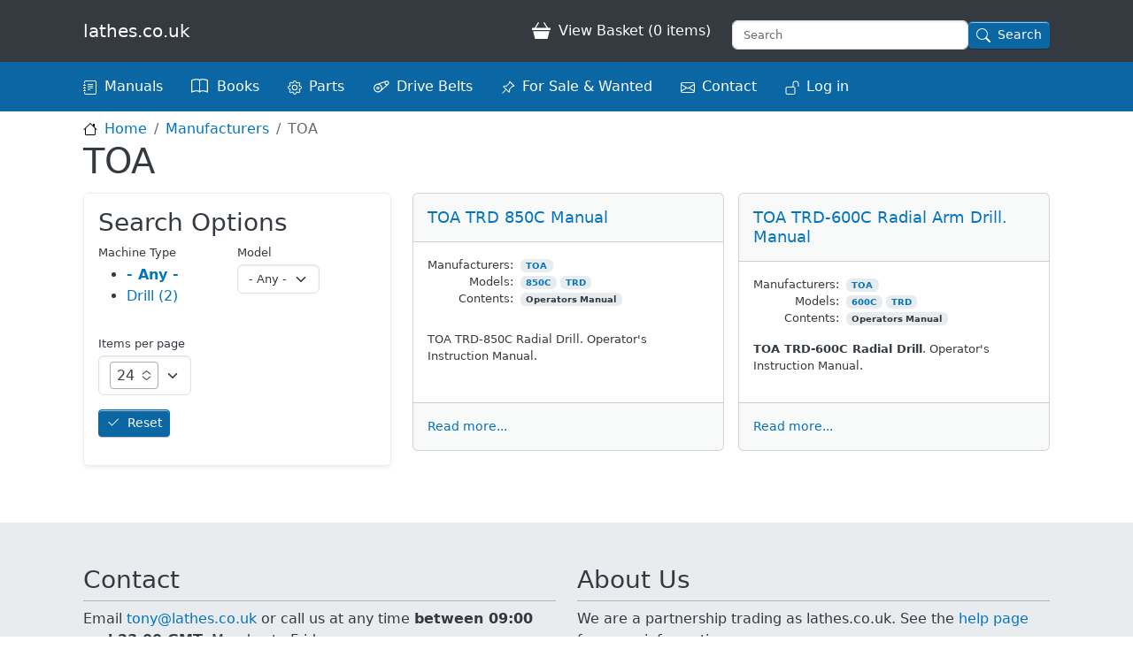

--- FILE ---
content_type: text/html; charset=UTF-8
request_url: https://store.lathes.co.uk/toa
body_size: 25807
content:
<!DOCTYPE html>
<html lang="en" dir="ltr" prefix="content: http://purl.org/rss/1.0/modules/content/  dc: http://purl.org/dc/terms/  foaf: http://xmlns.com/foaf/0.1/  og: http://ogp.me/ns#  rdfs: http://www.w3.org/2000/01/rdf-schema#  schema: http://schema.org/  sioc: http://rdfs.org/sioc/ns#  sioct: http://rdfs.org/sioc/types#  skos: http://www.w3.org/2004/02/skos/core#  xsd: http://www.w3.org/2001/XMLSchema# ">
  <head>
    <meta charset="utf-8" />
<meta name="Generator" content="Drupal 10 (https://www.drupal.org); Commerce 2" />
<meta name="MobileOptimized" content="width" />
<meta name="HandheldFriendly" content="true" />
<meta name="viewport" content="width=device-width, initial-scale=1, shrink-to-fit=no" />
<meta http-equiv="x-ua-compatible" content="ie=edge" />
<link rel="icon" href="/themes/custom/w/favicon.ico" type="image/vnd.microsoft.icon" />

    <title>TOA | lathes.co.uk</title>
    <link rel="stylesheet" media="all" href="/sites/default/files/css/css_24zje1oOXDA7u89onA6pP5A6l0zEU5hf37RpRQntR_A.css?delta=0&amp;language=en&amp;theme=w&amp;include=eJxtTVsSgjAMvFChR-okIWA1bZikCNxeFPVHf3b2NbvIrbEl3mZ1HtKY5ZAeJ65sIAFVmzeDOSGYZY1fo8uk1f8UjGEgWwr-ZqNaCXQ5nmocbJlB-lO9zSQZ40l7cg-kpbARJwJr8QkJRel2BMafBbjCFnz3xiUiOId75tXjC_uiwyIc1jiJIkjnbZdcpwcgJWCU" />
<link rel="stylesheet" media="all" href="/sites/default/files/css/css_K5WJDIgzpZZUj_yd40zV4jG1ffYYPOKSN23z5CN3soo.css?delta=1&amp;language=en&amp;theme=w&amp;include=eJxtTVsSgjAMvFChR-okIWA1bZikCNxeFPVHf3b2NbvIrbEl3mZ1HtKY5ZAeJ65sIAFVmzeDOSGYZY1fo8uk1f8UjGEgWwr-ZqNaCXQ5nmocbJlB-lO9zSQZ40l7cg-kpbARJwJr8QkJRel2BMafBbjCFnz3xiUiOId75tXjC_uiwyIc1jiJIkjnbZdcpwcgJWCU" />

    <link rel="apple-touch-icon-precomposed" sizes="57x57" href="themes/custom/w/images/favicon/apple-touch-icon-57x57.png" />
    <link rel="apple-touch-icon-precomposed" sizes="114x114" href="themes/custom/w/images/favicon/apple-touch-icon-114x114.png" />
    <link rel="apple-touch-icon-precomposed" sizes="72x72" href="themes/custom/w/images/favicon/apple-touch-icon-72x72.png" />
    <link rel="apple-touch-icon-precomposed" sizes="144x144" href="themes/custom/w/images/favicon/apple-touch-icon-144x144.png" />
    <link rel="apple-touch-icon-precomposed" sizes="60x60" href="themes/custom/w/images/favicon/apple-touch-icon-60x60.png" />
    <link rel="apple-touch-icon-precomposed" sizes="120x120" href="themes/custom/w/images/favicon/apple-touch-icon-120x120.png" />
    <link rel="apple-touch-icon-precomposed" sizes="76x76" href="themes/custom/w/images/favicon/apple-touch-icon-76x76.png" />
    <link rel="apple-touch-icon-precomposed" sizes="152x152" href="themes/custom/w/images/favicon/apple-touch-icon-152x152.png" />
    <link rel="icon" type="image/png" href="themes/custom/w/images/favicon/favicon-196x196.png" sizes="196x196" />
    <link rel="icon" type="image/png" href="themes/custom/w/images/favicon/favicon-96x96.png" sizes="96x96" />
    <link rel="icon" type="image/png" href="themes/custom/w/images/favicon/favicon-32x32.png" sizes="32x32" />
    <link rel="icon" type="image/png" href="themes/custom/w/images/favicon/favicon-16x16.png" sizes="16x16" />
    <link rel="icon" type="image/png" href="themes/custom/w/images/favicon/favicon-128.png" sizes="128x128" />
    
  </head>
  <body class="layout-one-sidebar layout-sidebar-first has-featured-top page-taxonomy-term-1170 page-vocabulary-manufacturers path-taxonomy">
    <a href="#main-content" class="visually-hidden focusable skip-link">
      Skip to main content
    </a>
    
      <div class="dialog-off-canvas-main-canvas" data-off-canvas-main-canvas>
    
<div id="page-wrapper">
  <div id="page">
    <header id="header" class="header mb-2" role="banner" aria-label="Site header">
                        <nav class="navbar navbar-dark bg-dark" id="navbar-top">
                    <div class="container">
                          <section class="row region region-secondary-menu">
      <a href="/" title="Home" rel="home" class="navbar-brand">
        <span class="ml-2 d-none d-md-inline">lathes.co.uk</span>
  </a>

  </section>

              
                              <div class="form-inline navbar-form float-right">
                    <section class="row region region-top-header-form">
    <div id="block-w-cart" class="block block-commerce-cart">
  
    
      <div class="content">
      <div class="cart--cart-block">
  <div class="cart-block--summary">
    <a class="cart-block--link__expand" href="/basket">
      <span class="cart-block--summary__count">View Basket (0 items)</span>
    </a>
  </div>
  </div>
    </div>
  </div>





<div class="views-exposed-form bef-exposed-form block block-views block-views-exposed-filter-blocksearch-api-search-page d-none d-sm-block" data-bef-auto-submit="" data-bef-auto-submit-delay="500" data-bef-auto-submit-minimum-length="3" data-bef-auto-submit-full-form="" data-drupal-selector="views-exposed-form-search-api-search-page" id="block-search-block">
    <div class="content container-inline">
      
<form action="/search" method="get" id="views-exposed-form-search-api-search-page" accept-charset="UTF-8">
  


    <div class = "row">
      <div class = "col-12 d-flex search-page-query-input align-items-center justify-content-center">
        





  <div class="js-form-item js-form-type-textfield form-type-textfield js-form-item-query form-item-query">
      <label  class="d-block mb-2 h6" for="edit-query--3">
        
      </label>
        
    
    <input placeholder="Search" data-drupal-selector="edit-query" type="text" id="edit-query--3" name="query" value="" size="30" maxlength="128" class="form-control" />


            
  </div>

        <span class="pt-2"><button data-bef-auto-submit-click="" data-twig-suggestion="search-page-button" data-drupal-selector="edit-submit-search-api-3" type="submit" id="edit-submit-search-api--3" value="Search" class="button js-form-submit form-submit btn btn-primary btn-sm btn-search">Search</button>
</span>
  </div>
</div>


</form>

    </div>
</div>

 
  </section>

                </div>
                                  </div>
                    </nav>
                <nav class="navbar navbar-dark bg-primary navbar-expand" id="navbar-main">
                    <div class="container">
                      
            
                  <nav role="navigation" aria-labelledby="block-w-main-menu-menu" id="block-w-main-menu" class="block block-menu navigation menu--main">
            
  <h2 class="visually-hidden" id="block-w-main-menu-menu">Main navigation</h2>
  

        
              <ul id="block-w-main-menu" class="clearfix nav navbar-nav">
                    <li class="pe-4 nav-item">
                          <a href="/manuals" class="nav-link nav-link--manuals">Manuals</a>
              </li>
                <li class="pe-4 nav-item">
                          <a href="/books" class="nav-link nav-link--books" data-drupal-link-system-path="books">Books</a>
              </li>
                <li class="pe-4 nav-item">
                          <a href="/parts" class="nav-link nav-link--parts" data-drupal-link-system-path="node/40">Parts</a>
              </li>
                <li class="pe-4 nav-item">
                          <a href="/belts" class="nav-link nav-link--belts">Drive Belts</a>
              </li>
                <li class="pe-4 nav-item">
                          <a href="/adverts" class="nav-link nav-link--adverts" data-drupal-link-system-path="adverts">For Sale &amp; Wanted</a>
              </li>
                <li class="pe-4 nav-item">
                          <a href="/contact" class="nav-link nav-link--contact" data-drupal-link-system-path="contact">Contact</a>
              </li>
                <li class="pe-4 nav-item">
                          <a href="/user/login" class="nav-link nav-link--user-login" data-drupal-link-system-path="user/login">Log in</a>
              </li>
                <li class="pe-4 nav-item">
                          <a href="/search" class="nav-link nav-link--search" data-drupal-link-system-path="search">Search</a>
              </li>
        </ul>
  


  </nav>


                
                                            </div>
                  </nav>
          </header>
            <aside class="container section clearfix" role="complementary">
                    

  <nav role="navigation" class="breadcrumb" aria-label="breadcrumb">
    <ol class="breadcrumb">
                  <li class="breadcrumb-item">
          <a href="/">Home</a>
        </li>
                        <li class="breadcrumb-item">
          <a href="/manuals">Manufacturers</a>
        </li>
                        <li class="breadcrumb-item active">
          TOA
        </li>
              </ol>
  </nav>

  


        </aside>
                          <div class="featured-top">
          <aside class="featured-top__inner section container clearfix" role="complementary">
              <section class="row region region-featured-top">
    <div data-drupal-messages-fallback class="hidden"></div>
<div id="block-w-page-title" class="block block-core block-page-title-block">
  
    
      <div class="content">
      
  <h1 class="title">
            <div class="field field--name-name field--type-string field--label-hidden field__item">TOA</div>
      </h1>


    </div>
  </div>

  </section>

          </aside>
        </div>
              <div id="main-wrapper" class="layout-main-wrapper clearfix">
        <div id="main" class="container">
                            
        
        <div class="row row-offcanvas row-offcanvas-left clearfix mb-3">
      <main class="main-content col" id="content" role="main">
        <section class="section">
          <a href="#main-content" id="main-content" tabindex="-1"></a>
          <div class="views-element-container"><div class="view view-page-manufacturer view-id-page_manufacturer view-display-id-manufacturer_documents js-view-dom-id-2ab5700a6431a2bd960e74a575f2db22e063c80fcc3190eec08d678d91249c80">
  
    
      
      <div class="view-content">
      <div id="views-bootstrap-page-manufacturer-manufacturer-documents--2"  class="grid row-cols-1 row-cols-sm-1 row-cols-md-1 row-cols-lg-2 row-cols-xl-3 row-cols-xxl-4 views-view-grid row g-3">
    <article class="col-12">
  <div class="card ">
    <h5 class="card-title card-header"><a href="/document/mt140a" hreflang="en">TOA TRD 850C Manual</a></h5>
      <div class="card-body row flex-wrap-reverse g-3">
        <div class="card-text col">
          
            <div class="text-formatted field field--name-body field--type-text-with-summary field--label-hidden field__item"><p>TOA TRD-850C Radial Drill. Operator's Instruction Manual.</p>
</div>
              
        </div>
        <div class="card-details col">
          
          
  <div class="field field--name-field-manufacturers field--type-entity-reference field--label-inline d-table-row">
    <label class="field__label d-table-cell pe-2 text-end">Manufacturers:</label>
    <ul class="field field--name-field-manufacturers field--type-entity-reference field--label-inline d-table-row field__items d-table-cell">
              <li class="field__item badge bg-light text-dark">
          <a href="/toa" hreflang="en">TOA</a>
        </li>
          </ul>
      </div>

          
  <div class="field field--name-field-models field--type-entity-reference field--label-inline d-table-row">
    <label class="field__label d-table-cell pe-2 text-end">Models:</label>
    <ul class="field field--name-field-models field--type-entity-reference field--label-inline d-table-row field__items d-table-cell">
              <li class="field__item badge bg-light text-dark">
          <a href="/model/850c" hreflang="en">850C</a>
        </li>
              <li class="field__item badge bg-light text-dark">
          <a href="/model/trd" hreflang="en">TRD</a>
        </li>
          </ul>
      </div>

          
          
  <div class="field field--name-field-document-contents field--type-entity-reference field--label-inline d-table-row">
    <label class="field__label d-table-cell pe-2 text-end">Contents:</label>
    <ul class="field field--name-field-document-contents field--type-entity-reference field--label-inline d-table-row field__items d-table-cell">
              <li class="field__item badge bg-light text-dark">
          Operators Manual
        </li>
          </ul>
      </div>

        </div>
      </div>
      <div class="card-footer">
        <a class="card-link" href="/document/mt140a">Read more...</a>
  </div>
</article><article class="col-12">
  <div class="card ">
    <h5 class="card-title card-header"><a href="/document/mt140" hreflang="en">TOA TRD-600C Radial Arm Drill. Manual</a></h5>
      <div class="card-body row flex-wrap-reverse g-3">
        <div class="card-text col">
          
            <div class="text-formatted field field--name-body field--type-text-with-summary field--label-hidden field__item"><p><strong>TOA TRD-600C Radial Drill</strong>. Operator's Instruction Manual.</p>
</div>
              
        </div>
        <div class="card-details col">
          
          
  <div class="field field--name-field-manufacturers field--type-entity-reference field--label-inline d-table-row">
    <label class="field__label d-table-cell pe-2 text-end">Manufacturers:</label>
    <ul class="field field--name-field-manufacturers field--type-entity-reference field--label-inline d-table-row field__items d-table-cell">
              <li class="field__item badge bg-light text-dark">
          <a href="/toa" hreflang="en">TOA</a>
        </li>
          </ul>
      </div>

          
  <div class="field field--name-field-models field--type-entity-reference field--label-inline d-table-row">
    <label class="field__label d-table-cell pe-2 text-end">Models:</label>
    <ul class="field field--name-field-models field--type-entity-reference field--label-inline d-table-row field__items d-table-cell">
              <li class="field__item badge bg-light text-dark">
          <a href="/model/600c" hreflang="en">600C</a>
        </li>
              <li class="field__item badge bg-light text-dark">
          <a href="/model/trd" hreflang="en">TRD</a>
        </li>
          </ul>
      </div>

          
          
  <div class="field field--name-field-document-contents field--type-entity-reference field--label-inline d-table-row">
    <label class="field__label d-table-cell pe-2 text-end">Contents:</label>
    <ul class="field field--name-field-document-contents field--type-entity-reference field--label-inline d-table-row field__items d-table-cell">
              <li class="field__item badge bg-light text-dark">
          Operators Manual
        </li>
          </ul>
      </div>

        </div>
      </div>
      <div class="card-footer">
        <a class="card-link" href="/document/mt140">Read more...</a>
  </div>
</article></div>

    </div>
  
      
          </div>
</div>

        </section>

                      </main>
              <div class="sidebar_first order-first sidebar col-md-5 col-lg-4 col-xl-3" id="sidebar_first">
          <aside class="section" role="complementary">
              <div class="views-exposed-form bef-exposed-form block block-views block-views-exposed-filter-blockpage-manufacturer-manufacturer-documents section p-3 border rounded shadow-sm border-light mb-4" data-bef-auto-submit="" data-bef-auto-submit-delay="500" data-bef-auto-submit-minimum-length="3" data-bef-auto-submit-full-form="" data-drupal-selector="views-exposed-form-page-manufacturer-manufacturer-documents" id="block-filters-page-manufacturer">
  
      <h2>Search Options</h2>
    
      <div class="content">
      
<form action="/toa" method="get" id="views-exposed-form-page-manufacturer-manufacturer-documents" accept-charset="UTF-8">
  <div class="form-row flex-form d-flex flex-wrap">
  



  <fieldset class="js-form-item js-form-type-select form-type-select js-form-item-machinetype form-item-machinetype mb-3">
          <label for="edit-machinetype--3">Machine Type</label>
                      <input type="hidden" name="machinetype" value="All" id="edit-machinetype" />
<div class="bef-links-use-ajax bef-links" data-drupal-selector="edit-machinetype" id="edit-machinetype--3" data-name="machinetype">
                  <ul>

<li><a href="https://store.lathes.co.uk/toa" id="edit-machinetype-all" name="machinetype[All]" class="bef-link edit-machinetype--4 bef-link--selected">- Any -</a>

                    
<li><a href="https://store.lathes.co.uk/toa?machinetype=Drill" id="edit-machinetype-drill" name="machinetype[Drill]" class="bef-link edit-machinetype--5">Drill (2)</a>

        </li></ul>
        </div>

                      </fieldset>




  <fieldset class="js-form-item js-form-type-select form-type-select js-form-item-model form-item-model mb-3">
          <label for="edit-model--3">Model</label>
                    
<select data-drupal-selector="edit-model" id="edit-model--3" name="model" class="form-select"><option value="All" selected="selected">- Any -</option><option value="TRD">TRD</option><option value="600C">600C</option><option value="850C">850C</option></select>
                      </fieldset>




  <fieldset class="js-form-item js-form-type-select form-type-select js-form-item-items-per-page form-item-items-per-page mb-3">
          <label for="edit-items-per-page--3">Items per page</label>
                    
<select data-drupal-selector="edit-items-per-page" id="edit-items-per-page--3" name="items_per_page" class="form-select"><option value="6">6</option><option value="12">12</option><option value="24" selected="selected">24</option><option value="32">32</option><option value="48">48</option></select>
                      </fieldset>
<div data-drupal-selector="edit-actions" class="form-actions js-form-wrapper mb-3" id="edit-actions--5"><button data-bef-auto-submit-click="" class="js-hide button js-form-submit form-submit btn btn-primary btn-sm mr-1" data-drupal-selector="edit-submit-page-manufacturer-3" type="submit" id="edit-submit-page-manufacturer--3" value="Apply">Apply</button>
<button data-drupal-selector="edit-reset-page-manufacturer-3" type="submit" id="edit-reset-page-manufacturer--3" name="reset" value="Reset" class="button js-form-submit form-submit btn btn-primary btn-sm mr-1">Reset</button>
</div>

</div>

</form>

    </div>
  </div>


          </aside>
        </div>
                </div>
  </div>
    </div>
        <footer class="site-footer">
              <div class="bg-light">
          <div class="container mt-4 pt-5 pb-4">
                          <div class="site-footer__top clearfix row row-cols-1 row-cols-md-2 row-cols-lg-2 row-cols-xl-4">
                  <section class="col-md region region-footer-first">
    <div id="block-lathescontactblock" class="block block-lathes-contact-block">
  
      <h2>Contact</h2>
    
      <div class="content">
      <div class="clear-both">
    <p>Email <a href="mailto:tony@lathes.co.uk?Subject=Enquiry" target="_top">tony@lathes.co.uk</a> or call us at any time <b>between 09:00 and 23:00 GMT</b>, Monday to Friday.</p>
    <p>Our number is <a href="tel:+441298871634">01298 871633</a>.<br>
    Or from overseas, <a href="tel:+441298871633">+44 1298 871633</a>.</p>
    <p><b>Current GMT:</b> <span id="uktime"></span>.</p>
    <p id="callus" style="display: none;">We are currently accepting calls.</p>
    <p id="nocall" style="display: block;">Sorry, there is nobody to answer your call at the moment.</p>
    <p><a href="https://countrycode.org/how-to-call?fromCountry=us&toCountry=gb&phoneNumber=011+44+1298872874" target="_blank">Click here for instructions</a> on how to make an international call.</p>
</div>

    </div>
  </div>

  </section>

                  <section class="col-md region region-footer-second">
    <div id="block-w-aboutus" class="block-content-basic block block-block-content block-block-contentbdf58d1b-4e2f-44b9-9fd0-1048338a39af">
  
      <h2>About Us</h2>
    
      <div class="content">
      
            <div class="clearfix text-formatted field field--name-body field--type-text-with-summary field--label-hidden field__item"><p>We are a partnership trading as lathes.co.uk. See the <a href="/help" data-entity-type="node" data-entity-uuid="e60689c4-7859-4e72-9904-846696a7564a" data-entity-substitution="canonical">help page</a> for more information.</p>
<p>Wardlow<br>BUXTON<br>Derbyshire<br>SK17 8RP<br>United Kingdom</p>
<p>VAT number: GB869173089</p>
</div>
      
    </div>
  </div>

  </section>

                  <section class="col-md region region-footer-third">
    <div id="block-securitynotes" class="block-content-basic block block-block-content block-block-content339907e1-913e-4c4d-b910-35047f1c1f20">
  
      <h2>Order with Confidence</h2>
    
      <div class="content">
      
            <div class="clearfix text-formatted field field--name-body field--type-text-with-summary field--label-hidden field__item"><p>Your security is our priority. Your data is encrypted end-to-end, and transactions are processed with the Opayo payment gateway by Elavon Ltd.</p>
<p>See <a href="https://www.trustpilot.com/review/elavon.co.uk">Elavon's TrustPilot profile here</a>.</p></div>
      
      <div class="field field--name-field-block-images field--type-image field--label-hidden field__items">
              <div class="field__item">  <img loading="lazy" src="/sites/default/files/styles/medium/public/images/blocks/idFm83JJ_E_1735661950882.png?itok=B8zzID86" width="220" height="85" alt="Opayo Logo" typeof="foaf:Image" class="image-style-medium img-fluid" />


</div>
          </div>
  
    </div>
  </div>

  </section>

                  <section class="col-md region region-footer-fourth">
    <nav role="navigation" aria-labelledby="block-w-footer-menu" id="block-w-footer" class="block block-menu navigation menu--footer">
      
  <h2 id="block-w-footer-menu">Small Print</h2>
  

        
              <ul id="block-w-footer" class="clearfix nav navbar-nav">
                    <li class="nav-item menu-item--expanded">
                <a href="/help" class="nav-link nav-link--help">Help</a>
                                <ul class="menu">
                    <li class="nav-item">
                <a href="/cookies" class="nav-link nav-link--cookies" data-drupal-link-system-path="node/31">Cookie Policy</a>
              </li>
                <li class="nav-item">
                <a href="/help/delivery" class="nav-link nav-link--help-delivery" data-drupal-link-system-path="node/32">Delivery and Returns</a>
              </li>
                <li class="nav-item">
                <a href="/help/privacy" class="nav-link nav-link--help-privacy" data-drupal-link-system-path="node/33">Privacy Policy</a>
              </li>
                <li class="nav-item">
                <a href="/help/terms-of-sale" class="nav-link nav-link--help-terms-of-sale" data-drupal-link-system-path="node/34">Terms of Sale</a>
              </li>
                <li class="nav-item">
                <a href="/help/terms-of-use" class="nav-link nav-link--help-terms-of-use" data-drupal-link-system-path="node/35">Terms of Use</a>
              </li>
        </ul>
  
              </li>
        </ul>
  


  </nav>

  </section>

              </div>
                                  </div>
        </div>
          </footer>
  </div>
</div>


<div id="bs-modal" class="modal fade" tabindex="-1" role="dialog" aria-labelledby="exampleModalLabel" aria-hidden="true">
  <div class="modal-dialog modal-dialog-centered">
    <div class="modal-content">
      <div class="modal-header">
        <h1 id="bs-modal-title" class="modal-title fs-5">Modal title</h1>
        <button type="button" class="btn-close" data-bs-dismiss="modal" aria-label="Close"></button>
      </div>
      <div id="bs-modal-body" class="modal-body">
        <!-- Content will be injected here by Ajax -->
      </div>
    </div>
  </div>
</div>


  </div>

    
    <script type="application/json" data-drupal-selector="drupal-settings-json">{"path":{"baseUrl":"\/","pathPrefix":"","currentPath":"taxonomy\/term\/1170","currentPathIsAdmin":false,"isFront":false,"currentLanguage":"en"},"pluralDelimiter":"\u0003","suppressDeprecationErrors":true,"ajaxPageState":{"libraries":"[base64]","theme":"w","theme_token":null},"ajaxTrustedUrl":{"\/toa":true,"\/search":true},"better_exposed_filters":{"autosubmit_exclude_textfield":false},"chosen":{"selector":"select:visible","minimum_single":5,"minimum_multiple":0,"minimum_width":150,"use_relative_width":false,"options":{"disable_search":false,"disable_search_threshold":10,"allow_single_deselect":false,"add_helper_buttons":false,"search_contains":true,"placeholder_text_multiple":"Select some","placeholder_text_single":"Select one","no_results_text":"No results match","max_shown_results":250,"inherit_select_classes":true}},"views":{"ajax_path":"\/views\/ajax","ajaxViews":{"views_dom_id:2ab5700a6431a2bd960e74a575f2db22e063c80fcc3190eec08d678d91249c80":{"view_name":"page_manufacturer","view_display_id":"manufacturer_documents","view_args":"1170","view_path":"\/taxonomy\/term\/1170","view_base_path":null,"view_dom_id":"2ab5700a6431a2bd960e74a575f2db22e063c80fcc3190eec08d678d91249c80","pager_element":0}}},"user":{"uid":0,"permissionsHash":"18e0e72706a6a2c83867bce8f3af4f2395c14f48b0a1b64ad17c3bec9617064d"}}</script>
<script src="/sites/default/files/js/js_oCaJOP4EDDcW2aKMPx1RnNOiYwdvl7SWrNJbkrYgGRQ.js?scope=footer&amp;delta=0&amp;language=en&amp;theme=w&amp;include=eJx1jVEOgzAMQy9U6JGiNAToCA1q0sHxtwH7235sPduSE7tzBT42NR5gzPJGi9hcwVpas4f0ezJx4Yryr5ZcFoNmDPjAI9D8bku8rE88fpOhtg2lvyiQritXYiCsHj8CSZSWIOgzG5AWR7rDeFM3a6sWnpl3i6f25-ceJ9GE0hnVvLm9AKUDXUU"></script>

  </body>
</html>
